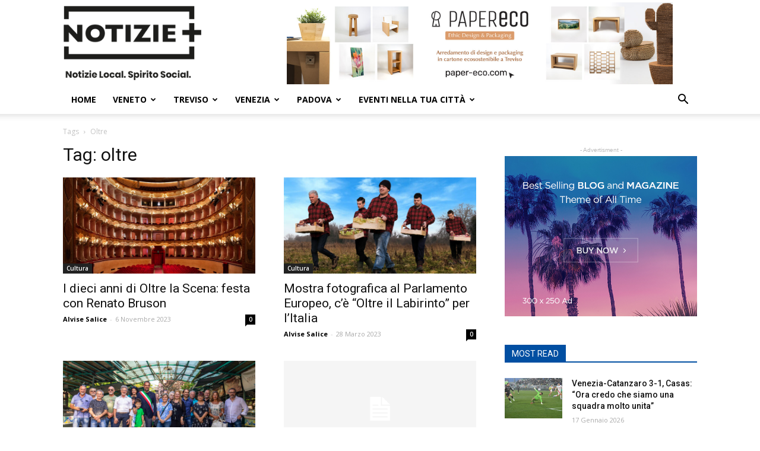

--- FILE ---
content_type: text/html; charset=utf-8
request_url: https://www.google.com/recaptcha/api2/anchor?ar=1&k=6Le7S_IpAAAAAHZekUCbgte8rXfI5G2-eLDDRYlR&co=aHR0cHM6Ly9ub3RpemllcGx1cy5pdDo0NDM.&hl=en&v=PoyoqOPhxBO7pBk68S4YbpHZ&size=invisible&anchor-ms=20000&execute-ms=30000&cb=sl92e2450fi2
body_size: 48467
content:
<!DOCTYPE HTML><html dir="ltr" lang="en"><head><meta http-equiv="Content-Type" content="text/html; charset=UTF-8">
<meta http-equiv="X-UA-Compatible" content="IE=edge">
<title>reCAPTCHA</title>
<style type="text/css">
/* cyrillic-ext */
@font-face {
  font-family: 'Roboto';
  font-style: normal;
  font-weight: 400;
  font-stretch: 100%;
  src: url(//fonts.gstatic.com/s/roboto/v48/KFO7CnqEu92Fr1ME7kSn66aGLdTylUAMa3GUBHMdazTgWw.woff2) format('woff2');
  unicode-range: U+0460-052F, U+1C80-1C8A, U+20B4, U+2DE0-2DFF, U+A640-A69F, U+FE2E-FE2F;
}
/* cyrillic */
@font-face {
  font-family: 'Roboto';
  font-style: normal;
  font-weight: 400;
  font-stretch: 100%;
  src: url(//fonts.gstatic.com/s/roboto/v48/KFO7CnqEu92Fr1ME7kSn66aGLdTylUAMa3iUBHMdazTgWw.woff2) format('woff2');
  unicode-range: U+0301, U+0400-045F, U+0490-0491, U+04B0-04B1, U+2116;
}
/* greek-ext */
@font-face {
  font-family: 'Roboto';
  font-style: normal;
  font-weight: 400;
  font-stretch: 100%;
  src: url(//fonts.gstatic.com/s/roboto/v48/KFO7CnqEu92Fr1ME7kSn66aGLdTylUAMa3CUBHMdazTgWw.woff2) format('woff2');
  unicode-range: U+1F00-1FFF;
}
/* greek */
@font-face {
  font-family: 'Roboto';
  font-style: normal;
  font-weight: 400;
  font-stretch: 100%;
  src: url(//fonts.gstatic.com/s/roboto/v48/KFO7CnqEu92Fr1ME7kSn66aGLdTylUAMa3-UBHMdazTgWw.woff2) format('woff2');
  unicode-range: U+0370-0377, U+037A-037F, U+0384-038A, U+038C, U+038E-03A1, U+03A3-03FF;
}
/* math */
@font-face {
  font-family: 'Roboto';
  font-style: normal;
  font-weight: 400;
  font-stretch: 100%;
  src: url(//fonts.gstatic.com/s/roboto/v48/KFO7CnqEu92Fr1ME7kSn66aGLdTylUAMawCUBHMdazTgWw.woff2) format('woff2');
  unicode-range: U+0302-0303, U+0305, U+0307-0308, U+0310, U+0312, U+0315, U+031A, U+0326-0327, U+032C, U+032F-0330, U+0332-0333, U+0338, U+033A, U+0346, U+034D, U+0391-03A1, U+03A3-03A9, U+03B1-03C9, U+03D1, U+03D5-03D6, U+03F0-03F1, U+03F4-03F5, U+2016-2017, U+2034-2038, U+203C, U+2040, U+2043, U+2047, U+2050, U+2057, U+205F, U+2070-2071, U+2074-208E, U+2090-209C, U+20D0-20DC, U+20E1, U+20E5-20EF, U+2100-2112, U+2114-2115, U+2117-2121, U+2123-214F, U+2190, U+2192, U+2194-21AE, U+21B0-21E5, U+21F1-21F2, U+21F4-2211, U+2213-2214, U+2216-22FF, U+2308-230B, U+2310, U+2319, U+231C-2321, U+2336-237A, U+237C, U+2395, U+239B-23B7, U+23D0, U+23DC-23E1, U+2474-2475, U+25AF, U+25B3, U+25B7, U+25BD, U+25C1, U+25CA, U+25CC, U+25FB, U+266D-266F, U+27C0-27FF, U+2900-2AFF, U+2B0E-2B11, U+2B30-2B4C, U+2BFE, U+3030, U+FF5B, U+FF5D, U+1D400-1D7FF, U+1EE00-1EEFF;
}
/* symbols */
@font-face {
  font-family: 'Roboto';
  font-style: normal;
  font-weight: 400;
  font-stretch: 100%;
  src: url(//fonts.gstatic.com/s/roboto/v48/KFO7CnqEu92Fr1ME7kSn66aGLdTylUAMaxKUBHMdazTgWw.woff2) format('woff2');
  unicode-range: U+0001-000C, U+000E-001F, U+007F-009F, U+20DD-20E0, U+20E2-20E4, U+2150-218F, U+2190, U+2192, U+2194-2199, U+21AF, U+21E6-21F0, U+21F3, U+2218-2219, U+2299, U+22C4-22C6, U+2300-243F, U+2440-244A, U+2460-24FF, U+25A0-27BF, U+2800-28FF, U+2921-2922, U+2981, U+29BF, U+29EB, U+2B00-2BFF, U+4DC0-4DFF, U+FFF9-FFFB, U+10140-1018E, U+10190-1019C, U+101A0, U+101D0-101FD, U+102E0-102FB, U+10E60-10E7E, U+1D2C0-1D2D3, U+1D2E0-1D37F, U+1F000-1F0FF, U+1F100-1F1AD, U+1F1E6-1F1FF, U+1F30D-1F30F, U+1F315, U+1F31C, U+1F31E, U+1F320-1F32C, U+1F336, U+1F378, U+1F37D, U+1F382, U+1F393-1F39F, U+1F3A7-1F3A8, U+1F3AC-1F3AF, U+1F3C2, U+1F3C4-1F3C6, U+1F3CA-1F3CE, U+1F3D4-1F3E0, U+1F3ED, U+1F3F1-1F3F3, U+1F3F5-1F3F7, U+1F408, U+1F415, U+1F41F, U+1F426, U+1F43F, U+1F441-1F442, U+1F444, U+1F446-1F449, U+1F44C-1F44E, U+1F453, U+1F46A, U+1F47D, U+1F4A3, U+1F4B0, U+1F4B3, U+1F4B9, U+1F4BB, U+1F4BF, U+1F4C8-1F4CB, U+1F4D6, U+1F4DA, U+1F4DF, U+1F4E3-1F4E6, U+1F4EA-1F4ED, U+1F4F7, U+1F4F9-1F4FB, U+1F4FD-1F4FE, U+1F503, U+1F507-1F50B, U+1F50D, U+1F512-1F513, U+1F53E-1F54A, U+1F54F-1F5FA, U+1F610, U+1F650-1F67F, U+1F687, U+1F68D, U+1F691, U+1F694, U+1F698, U+1F6AD, U+1F6B2, U+1F6B9-1F6BA, U+1F6BC, U+1F6C6-1F6CF, U+1F6D3-1F6D7, U+1F6E0-1F6EA, U+1F6F0-1F6F3, U+1F6F7-1F6FC, U+1F700-1F7FF, U+1F800-1F80B, U+1F810-1F847, U+1F850-1F859, U+1F860-1F887, U+1F890-1F8AD, U+1F8B0-1F8BB, U+1F8C0-1F8C1, U+1F900-1F90B, U+1F93B, U+1F946, U+1F984, U+1F996, U+1F9E9, U+1FA00-1FA6F, U+1FA70-1FA7C, U+1FA80-1FA89, U+1FA8F-1FAC6, U+1FACE-1FADC, U+1FADF-1FAE9, U+1FAF0-1FAF8, U+1FB00-1FBFF;
}
/* vietnamese */
@font-face {
  font-family: 'Roboto';
  font-style: normal;
  font-weight: 400;
  font-stretch: 100%;
  src: url(//fonts.gstatic.com/s/roboto/v48/KFO7CnqEu92Fr1ME7kSn66aGLdTylUAMa3OUBHMdazTgWw.woff2) format('woff2');
  unicode-range: U+0102-0103, U+0110-0111, U+0128-0129, U+0168-0169, U+01A0-01A1, U+01AF-01B0, U+0300-0301, U+0303-0304, U+0308-0309, U+0323, U+0329, U+1EA0-1EF9, U+20AB;
}
/* latin-ext */
@font-face {
  font-family: 'Roboto';
  font-style: normal;
  font-weight: 400;
  font-stretch: 100%;
  src: url(//fonts.gstatic.com/s/roboto/v48/KFO7CnqEu92Fr1ME7kSn66aGLdTylUAMa3KUBHMdazTgWw.woff2) format('woff2');
  unicode-range: U+0100-02BA, U+02BD-02C5, U+02C7-02CC, U+02CE-02D7, U+02DD-02FF, U+0304, U+0308, U+0329, U+1D00-1DBF, U+1E00-1E9F, U+1EF2-1EFF, U+2020, U+20A0-20AB, U+20AD-20C0, U+2113, U+2C60-2C7F, U+A720-A7FF;
}
/* latin */
@font-face {
  font-family: 'Roboto';
  font-style: normal;
  font-weight: 400;
  font-stretch: 100%;
  src: url(//fonts.gstatic.com/s/roboto/v48/KFO7CnqEu92Fr1ME7kSn66aGLdTylUAMa3yUBHMdazQ.woff2) format('woff2');
  unicode-range: U+0000-00FF, U+0131, U+0152-0153, U+02BB-02BC, U+02C6, U+02DA, U+02DC, U+0304, U+0308, U+0329, U+2000-206F, U+20AC, U+2122, U+2191, U+2193, U+2212, U+2215, U+FEFF, U+FFFD;
}
/* cyrillic-ext */
@font-face {
  font-family: 'Roboto';
  font-style: normal;
  font-weight: 500;
  font-stretch: 100%;
  src: url(//fonts.gstatic.com/s/roboto/v48/KFO7CnqEu92Fr1ME7kSn66aGLdTylUAMa3GUBHMdazTgWw.woff2) format('woff2');
  unicode-range: U+0460-052F, U+1C80-1C8A, U+20B4, U+2DE0-2DFF, U+A640-A69F, U+FE2E-FE2F;
}
/* cyrillic */
@font-face {
  font-family: 'Roboto';
  font-style: normal;
  font-weight: 500;
  font-stretch: 100%;
  src: url(//fonts.gstatic.com/s/roboto/v48/KFO7CnqEu92Fr1ME7kSn66aGLdTylUAMa3iUBHMdazTgWw.woff2) format('woff2');
  unicode-range: U+0301, U+0400-045F, U+0490-0491, U+04B0-04B1, U+2116;
}
/* greek-ext */
@font-face {
  font-family: 'Roboto';
  font-style: normal;
  font-weight: 500;
  font-stretch: 100%;
  src: url(//fonts.gstatic.com/s/roboto/v48/KFO7CnqEu92Fr1ME7kSn66aGLdTylUAMa3CUBHMdazTgWw.woff2) format('woff2');
  unicode-range: U+1F00-1FFF;
}
/* greek */
@font-face {
  font-family: 'Roboto';
  font-style: normal;
  font-weight: 500;
  font-stretch: 100%;
  src: url(//fonts.gstatic.com/s/roboto/v48/KFO7CnqEu92Fr1ME7kSn66aGLdTylUAMa3-UBHMdazTgWw.woff2) format('woff2');
  unicode-range: U+0370-0377, U+037A-037F, U+0384-038A, U+038C, U+038E-03A1, U+03A3-03FF;
}
/* math */
@font-face {
  font-family: 'Roboto';
  font-style: normal;
  font-weight: 500;
  font-stretch: 100%;
  src: url(//fonts.gstatic.com/s/roboto/v48/KFO7CnqEu92Fr1ME7kSn66aGLdTylUAMawCUBHMdazTgWw.woff2) format('woff2');
  unicode-range: U+0302-0303, U+0305, U+0307-0308, U+0310, U+0312, U+0315, U+031A, U+0326-0327, U+032C, U+032F-0330, U+0332-0333, U+0338, U+033A, U+0346, U+034D, U+0391-03A1, U+03A3-03A9, U+03B1-03C9, U+03D1, U+03D5-03D6, U+03F0-03F1, U+03F4-03F5, U+2016-2017, U+2034-2038, U+203C, U+2040, U+2043, U+2047, U+2050, U+2057, U+205F, U+2070-2071, U+2074-208E, U+2090-209C, U+20D0-20DC, U+20E1, U+20E5-20EF, U+2100-2112, U+2114-2115, U+2117-2121, U+2123-214F, U+2190, U+2192, U+2194-21AE, U+21B0-21E5, U+21F1-21F2, U+21F4-2211, U+2213-2214, U+2216-22FF, U+2308-230B, U+2310, U+2319, U+231C-2321, U+2336-237A, U+237C, U+2395, U+239B-23B7, U+23D0, U+23DC-23E1, U+2474-2475, U+25AF, U+25B3, U+25B7, U+25BD, U+25C1, U+25CA, U+25CC, U+25FB, U+266D-266F, U+27C0-27FF, U+2900-2AFF, U+2B0E-2B11, U+2B30-2B4C, U+2BFE, U+3030, U+FF5B, U+FF5D, U+1D400-1D7FF, U+1EE00-1EEFF;
}
/* symbols */
@font-face {
  font-family: 'Roboto';
  font-style: normal;
  font-weight: 500;
  font-stretch: 100%;
  src: url(//fonts.gstatic.com/s/roboto/v48/KFO7CnqEu92Fr1ME7kSn66aGLdTylUAMaxKUBHMdazTgWw.woff2) format('woff2');
  unicode-range: U+0001-000C, U+000E-001F, U+007F-009F, U+20DD-20E0, U+20E2-20E4, U+2150-218F, U+2190, U+2192, U+2194-2199, U+21AF, U+21E6-21F0, U+21F3, U+2218-2219, U+2299, U+22C4-22C6, U+2300-243F, U+2440-244A, U+2460-24FF, U+25A0-27BF, U+2800-28FF, U+2921-2922, U+2981, U+29BF, U+29EB, U+2B00-2BFF, U+4DC0-4DFF, U+FFF9-FFFB, U+10140-1018E, U+10190-1019C, U+101A0, U+101D0-101FD, U+102E0-102FB, U+10E60-10E7E, U+1D2C0-1D2D3, U+1D2E0-1D37F, U+1F000-1F0FF, U+1F100-1F1AD, U+1F1E6-1F1FF, U+1F30D-1F30F, U+1F315, U+1F31C, U+1F31E, U+1F320-1F32C, U+1F336, U+1F378, U+1F37D, U+1F382, U+1F393-1F39F, U+1F3A7-1F3A8, U+1F3AC-1F3AF, U+1F3C2, U+1F3C4-1F3C6, U+1F3CA-1F3CE, U+1F3D4-1F3E0, U+1F3ED, U+1F3F1-1F3F3, U+1F3F5-1F3F7, U+1F408, U+1F415, U+1F41F, U+1F426, U+1F43F, U+1F441-1F442, U+1F444, U+1F446-1F449, U+1F44C-1F44E, U+1F453, U+1F46A, U+1F47D, U+1F4A3, U+1F4B0, U+1F4B3, U+1F4B9, U+1F4BB, U+1F4BF, U+1F4C8-1F4CB, U+1F4D6, U+1F4DA, U+1F4DF, U+1F4E3-1F4E6, U+1F4EA-1F4ED, U+1F4F7, U+1F4F9-1F4FB, U+1F4FD-1F4FE, U+1F503, U+1F507-1F50B, U+1F50D, U+1F512-1F513, U+1F53E-1F54A, U+1F54F-1F5FA, U+1F610, U+1F650-1F67F, U+1F687, U+1F68D, U+1F691, U+1F694, U+1F698, U+1F6AD, U+1F6B2, U+1F6B9-1F6BA, U+1F6BC, U+1F6C6-1F6CF, U+1F6D3-1F6D7, U+1F6E0-1F6EA, U+1F6F0-1F6F3, U+1F6F7-1F6FC, U+1F700-1F7FF, U+1F800-1F80B, U+1F810-1F847, U+1F850-1F859, U+1F860-1F887, U+1F890-1F8AD, U+1F8B0-1F8BB, U+1F8C0-1F8C1, U+1F900-1F90B, U+1F93B, U+1F946, U+1F984, U+1F996, U+1F9E9, U+1FA00-1FA6F, U+1FA70-1FA7C, U+1FA80-1FA89, U+1FA8F-1FAC6, U+1FACE-1FADC, U+1FADF-1FAE9, U+1FAF0-1FAF8, U+1FB00-1FBFF;
}
/* vietnamese */
@font-face {
  font-family: 'Roboto';
  font-style: normal;
  font-weight: 500;
  font-stretch: 100%;
  src: url(//fonts.gstatic.com/s/roboto/v48/KFO7CnqEu92Fr1ME7kSn66aGLdTylUAMa3OUBHMdazTgWw.woff2) format('woff2');
  unicode-range: U+0102-0103, U+0110-0111, U+0128-0129, U+0168-0169, U+01A0-01A1, U+01AF-01B0, U+0300-0301, U+0303-0304, U+0308-0309, U+0323, U+0329, U+1EA0-1EF9, U+20AB;
}
/* latin-ext */
@font-face {
  font-family: 'Roboto';
  font-style: normal;
  font-weight: 500;
  font-stretch: 100%;
  src: url(//fonts.gstatic.com/s/roboto/v48/KFO7CnqEu92Fr1ME7kSn66aGLdTylUAMa3KUBHMdazTgWw.woff2) format('woff2');
  unicode-range: U+0100-02BA, U+02BD-02C5, U+02C7-02CC, U+02CE-02D7, U+02DD-02FF, U+0304, U+0308, U+0329, U+1D00-1DBF, U+1E00-1E9F, U+1EF2-1EFF, U+2020, U+20A0-20AB, U+20AD-20C0, U+2113, U+2C60-2C7F, U+A720-A7FF;
}
/* latin */
@font-face {
  font-family: 'Roboto';
  font-style: normal;
  font-weight: 500;
  font-stretch: 100%;
  src: url(//fonts.gstatic.com/s/roboto/v48/KFO7CnqEu92Fr1ME7kSn66aGLdTylUAMa3yUBHMdazQ.woff2) format('woff2');
  unicode-range: U+0000-00FF, U+0131, U+0152-0153, U+02BB-02BC, U+02C6, U+02DA, U+02DC, U+0304, U+0308, U+0329, U+2000-206F, U+20AC, U+2122, U+2191, U+2193, U+2212, U+2215, U+FEFF, U+FFFD;
}
/* cyrillic-ext */
@font-face {
  font-family: 'Roboto';
  font-style: normal;
  font-weight: 900;
  font-stretch: 100%;
  src: url(//fonts.gstatic.com/s/roboto/v48/KFO7CnqEu92Fr1ME7kSn66aGLdTylUAMa3GUBHMdazTgWw.woff2) format('woff2');
  unicode-range: U+0460-052F, U+1C80-1C8A, U+20B4, U+2DE0-2DFF, U+A640-A69F, U+FE2E-FE2F;
}
/* cyrillic */
@font-face {
  font-family: 'Roboto';
  font-style: normal;
  font-weight: 900;
  font-stretch: 100%;
  src: url(//fonts.gstatic.com/s/roboto/v48/KFO7CnqEu92Fr1ME7kSn66aGLdTylUAMa3iUBHMdazTgWw.woff2) format('woff2');
  unicode-range: U+0301, U+0400-045F, U+0490-0491, U+04B0-04B1, U+2116;
}
/* greek-ext */
@font-face {
  font-family: 'Roboto';
  font-style: normal;
  font-weight: 900;
  font-stretch: 100%;
  src: url(//fonts.gstatic.com/s/roboto/v48/KFO7CnqEu92Fr1ME7kSn66aGLdTylUAMa3CUBHMdazTgWw.woff2) format('woff2');
  unicode-range: U+1F00-1FFF;
}
/* greek */
@font-face {
  font-family: 'Roboto';
  font-style: normal;
  font-weight: 900;
  font-stretch: 100%;
  src: url(//fonts.gstatic.com/s/roboto/v48/KFO7CnqEu92Fr1ME7kSn66aGLdTylUAMa3-UBHMdazTgWw.woff2) format('woff2');
  unicode-range: U+0370-0377, U+037A-037F, U+0384-038A, U+038C, U+038E-03A1, U+03A3-03FF;
}
/* math */
@font-face {
  font-family: 'Roboto';
  font-style: normal;
  font-weight: 900;
  font-stretch: 100%;
  src: url(//fonts.gstatic.com/s/roboto/v48/KFO7CnqEu92Fr1ME7kSn66aGLdTylUAMawCUBHMdazTgWw.woff2) format('woff2');
  unicode-range: U+0302-0303, U+0305, U+0307-0308, U+0310, U+0312, U+0315, U+031A, U+0326-0327, U+032C, U+032F-0330, U+0332-0333, U+0338, U+033A, U+0346, U+034D, U+0391-03A1, U+03A3-03A9, U+03B1-03C9, U+03D1, U+03D5-03D6, U+03F0-03F1, U+03F4-03F5, U+2016-2017, U+2034-2038, U+203C, U+2040, U+2043, U+2047, U+2050, U+2057, U+205F, U+2070-2071, U+2074-208E, U+2090-209C, U+20D0-20DC, U+20E1, U+20E5-20EF, U+2100-2112, U+2114-2115, U+2117-2121, U+2123-214F, U+2190, U+2192, U+2194-21AE, U+21B0-21E5, U+21F1-21F2, U+21F4-2211, U+2213-2214, U+2216-22FF, U+2308-230B, U+2310, U+2319, U+231C-2321, U+2336-237A, U+237C, U+2395, U+239B-23B7, U+23D0, U+23DC-23E1, U+2474-2475, U+25AF, U+25B3, U+25B7, U+25BD, U+25C1, U+25CA, U+25CC, U+25FB, U+266D-266F, U+27C0-27FF, U+2900-2AFF, U+2B0E-2B11, U+2B30-2B4C, U+2BFE, U+3030, U+FF5B, U+FF5D, U+1D400-1D7FF, U+1EE00-1EEFF;
}
/* symbols */
@font-face {
  font-family: 'Roboto';
  font-style: normal;
  font-weight: 900;
  font-stretch: 100%;
  src: url(//fonts.gstatic.com/s/roboto/v48/KFO7CnqEu92Fr1ME7kSn66aGLdTylUAMaxKUBHMdazTgWw.woff2) format('woff2');
  unicode-range: U+0001-000C, U+000E-001F, U+007F-009F, U+20DD-20E0, U+20E2-20E4, U+2150-218F, U+2190, U+2192, U+2194-2199, U+21AF, U+21E6-21F0, U+21F3, U+2218-2219, U+2299, U+22C4-22C6, U+2300-243F, U+2440-244A, U+2460-24FF, U+25A0-27BF, U+2800-28FF, U+2921-2922, U+2981, U+29BF, U+29EB, U+2B00-2BFF, U+4DC0-4DFF, U+FFF9-FFFB, U+10140-1018E, U+10190-1019C, U+101A0, U+101D0-101FD, U+102E0-102FB, U+10E60-10E7E, U+1D2C0-1D2D3, U+1D2E0-1D37F, U+1F000-1F0FF, U+1F100-1F1AD, U+1F1E6-1F1FF, U+1F30D-1F30F, U+1F315, U+1F31C, U+1F31E, U+1F320-1F32C, U+1F336, U+1F378, U+1F37D, U+1F382, U+1F393-1F39F, U+1F3A7-1F3A8, U+1F3AC-1F3AF, U+1F3C2, U+1F3C4-1F3C6, U+1F3CA-1F3CE, U+1F3D4-1F3E0, U+1F3ED, U+1F3F1-1F3F3, U+1F3F5-1F3F7, U+1F408, U+1F415, U+1F41F, U+1F426, U+1F43F, U+1F441-1F442, U+1F444, U+1F446-1F449, U+1F44C-1F44E, U+1F453, U+1F46A, U+1F47D, U+1F4A3, U+1F4B0, U+1F4B3, U+1F4B9, U+1F4BB, U+1F4BF, U+1F4C8-1F4CB, U+1F4D6, U+1F4DA, U+1F4DF, U+1F4E3-1F4E6, U+1F4EA-1F4ED, U+1F4F7, U+1F4F9-1F4FB, U+1F4FD-1F4FE, U+1F503, U+1F507-1F50B, U+1F50D, U+1F512-1F513, U+1F53E-1F54A, U+1F54F-1F5FA, U+1F610, U+1F650-1F67F, U+1F687, U+1F68D, U+1F691, U+1F694, U+1F698, U+1F6AD, U+1F6B2, U+1F6B9-1F6BA, U+1F6BC, U+1F6C6-1F6CF, U+1F6D3-1F6D7, U+1F6E0-1F6EA, U+1F6F0-1F6F3, U+1F6F7-1F6FC, U+1F700-1F7FF, U+1F800-1F80B, U+1F810-1F847, U+1F850-1F859, U+1F860-1F887, U+1F890-1F8AD, U+1F8B0-1F8BB, U+1F8C0-1F8C1, U+1F900-1F90B, U+1F93B, U+1F946, U+1F984, U+1F996, U+1F9E9, U+1FA00-1FA6F, U+1FA70-1FA7C, U+1FA80-1FA89, U+1FA8F-1FAC6, U+1FACE-1FADC, U+1FADF-1FAE9, U+1FAF0-1FAF8, U+1FB00-1FBFF;
}
/* vietnamese */
@font-face {
  font-family: 'Roboto';
  font-style: normal;
  font-weight: 900;
  font-stretch: 100%;
  src: url(//fonts.gstatic.com/s/roboto/v48/KFO7CnqEu92Fr1ME7kSn66aGLdTylUAMa3OUBHMdazTgWw.woff2) format('woff2');
  unicode-range: U+0102-0103, U+0110-0111, U+0128-0129, U+0168-0169, U+01A0-01A1, U+01AF-01B0, U+0300-0301, U+0303-0304, U+0308-0309, U+0323, U+0329, U+1EA0-1EF9, U+20AB;
}
/* latin-ext */
@font-face {
  font-family: 'Roboto';
  font-style: normal;
  font-weight: 900;
  font-stretch: 100%;
  src: url(//fonts.gstatic.com/s/roboto/v48/KFO7CnqEu92Fr1ME7kSn66aGLdTylUAMa3KUBHMdazTgWw.woff2) format('woff2');
  unicode-range: U+0100-02BA, U+02BD-02C5, U+02C7-02CC, U+02CE-02D7, U+02DD-02FF, U+0304, U+0308, U+0329, U+1D00-1DBF, U+1E00-1E9F, U+1EF2-1EFF, U+2020, U+20A0-20AB, U+20AD-20C0, U+2113, U+2C60-2C7F, U+A720-A7FF;
}
/* latin */
@font-face {
  font-family: 'Roboto';
  font-style: normal;
  font-weight: 900;
  font-stretch: 100%;
  src: url(//fonts.gstatic.com/s/roboto/v48/KFO7CnqEu92Fr1ME7kSn66aGLdTylUAMa3yUBHMdazQ.woff2) format('woff2');
  unicode-range: U+0000-00FF, U+0131, U+0152-0153, U+02BB-02BC, U+02C6, U+02DA, U+02DC, U+0304, U+0308, U+0329, U+2000-206F, U+20AC, U+2122, U+2191, U+2193, U+2212, U+2215, U+FEFF, U+FFFD;
}

</style>
<link rel="stylesheet" type="text/css" href="https://www.gstatic.com/recaptcha/releases/PoyoqOPhxBO7pBk68S4YbpHZ/styles__ltr.css">
<script nonce="jkLipiBLfIpstZZrxmleaQ" type="text/javascript">window['__recaptcha_api'] = 'https://www.google.com/recaptcha/api2/';</script>
<script type="text/javascript" src="https://www.gstatic.com/recaptcha/releases/PoyoqOPhxBO7pBk68S4YbpHZ/recaptcha__en.js" nonce="jkLipiBLfIpstZZrxmleaQ">
      
    </script></head>
<body><div id="rc-anchor-alert" class="rc-anchor-alert"></div>
<input type="hidden" id="recaptcha-token" value="[base64]">
<script type="text/javascript" nonce="jkLipiBLfIpstZZrxmleaQ">
      recaptcha.anchor.Main.init("[\x22ainput\x22,[\x22bgdata\x22,\x22\x22,\[base64]/[base64]/[base64]/[base64]/cjw8ejpyPj4+eil9Y2F0Y2gobCl7dGhyb3cgbDt9fSxIPWZ1bmN0aW9uKHcsdCx6KXtpZih3PT0xOTR8fHc9PTIwOCl0LnZbd10/dC52W3ddLmNvbmNhdCh6KTp0LnZbd109b2Yoeix0KTtlbHNle2lmKHQuYkImJnchPTMxNylyZXR1cm47dz09NjZ8fHc9PTEyMnx8dz09NDcwfHx3PT00NHx8dz09NDE2fHx3PT0zOTd8fHc9PTQyMXx8dz09Njh8fHc9PTcwfHx3PT0xODQ/[base64]/[base64]/[base64]/bmV3IGRbVl0oSlswXSk6cD09Mj9uZXcgZFtWXShKWzBdLEpbMV0pOnA9PTM/bmV3IGRbVl0oSlswXSxKWzFdLEpbMl0pOnA9PTQ/[base64]/[base64]/[base64]/[base64]\x22,\[base64]\\u003d\x22,\[base64]/DqRzCncKCwowxwpQMCQ5jc8K4wotVw7VUw7lueSAbUMOlwph1w7HDlMOoP8OKc1NpasO+NDl9fD/Dj8ONN8OtJcOzVcKPw7LCi8OYw5MIw6Atw4PCmHRPSmpiwpbDqcKLwqpAw5kXTHQMw5HDq0nDucOsfE7CvsO1w7DCtBHCpWDDl8KBAsOcTMO1aMKzwrF6wqJKGnXCtcODdsOXLTRaTsK4PMKlw5zCisOzw5N/ZHzCjMO0wqdxQ8Kow63DqVvDtVxlwqkJw4I7wqbCsEBfw7TDlWbDgcOMYlMSPFI1w7/Di3saw4pLMwgrUCpSwrFhw53CvwLDswbCp0t3w402wpA3w59VX8KoEG3DlkjDpcKiwo5HMVlowq/CjDY1VcOScMK6KMO5Ll4iEMKyOT9wwrw3wqNLRcKGwrfChMKMWcOxw6HDgHp6EmvCgXjDtcKxckHDksOgRgVHKsOywosVEFjDlmfCqSbDh8KlJmPCoMO3wo07AhcnEFbDtDjCicOxLSNXw7hxGjfDrcKFw6JDw5sERcKbw5s/wrjCh8Omw6IALVBBVQrDlsKsEw3ChMKjw5/CusKXw50dPMOYeWJCfj/Dp8OLwrtACWPCsMKAwrBAaBdKwo8+LH7DpwHCoEkBw4rDrX3CoMKcFcKaw409w7omRjA9QzV3w47Dig1Bw5vCqBzCnydlWzvCp8OGcU7CnMOTWMOzwr4nwpnCkWZjwoASw4pIw6HCpsOTT3/Ch8KEw6HDhDvDpcOtw4vDgMKUZMKRw7fDiTopOsOtw4ZjFlcPwprDizDDgzcJO3rClBnCm2JAPsOmJwEywq4vw6tdwr7CkQfDminClcOcaEZ0d8O/UyvDsH0CHE0+wovDgsOyJzVkScKpTcKuw4Izw4/DrsOGw7REPjUZBm5vG8O2a8KtVcOmPQHDn3rDomzCv3h6GD0awrFgFErDql0cF8KhwrcFVcK8w5RGwo9Qw4fCnMKcwpbDlTTDuF3CrzpXw7xswrXDkMOuw4vCsgoHwr3DvH/Cq8KYw6A3w4LCpULCizpUfWM+JQfCi8KBwqpdwq3DohLDsMO/wroEw4PDt8K8YsKyAcOCOgXCpykkw4PCg8OQwrPDrsOeJ8OdfQkMwq9QNWfDl8OBwplYw4zDvmfDslHCh8O8ecOgwoEbw6JNf2bCpm3DriVrLDnCnHHDhMKsLy7CjFZZw7TCscOmw5bCtVtBw45BMn/[base64]/[base64]/Du8Kcw7nDtlzDrz/Di2UewoPChR3CtcOsYcKFDwppH1/CjMKhwpw7w5xCw5lgw4LDmMKCVsKUXMKrwoVeWSNwW8OcT1oLwoEuNnUtwoY8wodsZicQJxV5woPDlB7Dh07Do8OLwpouw6fCsjrDvMOPYFfDn3hxwpLCrh9lSQ7DqSdhw53DklgXwqLCvcOcw6vDsy3CsBrCvVZnOhQOw5/Cgyg9wqvCu8OZwqjDnXMKwqMPPRvCrRZmwoHDm8OHAgvCl8OXTAPCpRjCmsOLw5bClcKGwpfDlcOjfW/[base64]/ChQrCpsOxwrMiwpzDhMKVw7h0ISrDisKWRsOJJ8K/bcOrFcOwX8OddAgbOEfCvU/CnsKyaV7Cu8O6w4XCuMO4wqfCoQHDrXkcw6fCj3URchfDu0QCw6XCjFjDtTNZZRjDtS9DJ8KCw6Y3OFzCg8OUDMOww4HDksKMwp3DrcOdw7sew5pAw5PClngxM3RzOsKzwodDw49/[base64]/CgAJoT0PCmwnCnMOiwogxw7LDksOTQcOBwr4SwqfCjzhgwpHDonPClhNew7pmw4BUasKmbsO3esKTwptGw53CpVlZwonDqQZ9w5gow4tLL8OQw5shMcKBMMKwwrpCLMKDBGvCsDTCi8K5w5V/LMOEwoLDmVDDoMKAW8OSE8Ktwo8VBRxpwplnw6rCjsODwo5SwrdFN3JdPhzCscOwY8KDw7jChMKQw5VWw7UVGsOIKkPCscOmw4nDtsOnw7M5KMK+cQ/CvMKRwrjDjHBGH8KQcivDq0vCpMO8O30Hw5lfFcOQwprCgGFXP29Twr/CuyfDssOQw7nClzrCkcOHDSnDjEIqw6l4w6LCiVLDisKMwoPDgsK8dl0BI8O1TX40w7fCrcK8RCIzwrwuwrPCpMKxQFgvWMOXwrsZPcKKPyMNwpjDuMOHwoJPa8O7RcK5wo85w68tJMOyw4kfw7jCgMK4NHfCq8K/[base64]/ClMaLcKHGsK8dAjCgyPDrMOYW2x2w64ewp1HAsKmw6HCs8OeFUXCo8KIw5k8w78DwrhUYxPCtcOBwqggwqnDiXXDujvCkcObYMKDUyI/Vz4IwrfDtjQLwp7Dq8Kww5zCswpEKU/CtcOPBMKNwrBtanlDb8KAKMKJLnt6TljDm8OmL3xDwpMCwpcGGsKRw7DDlcO4G8OUw50CDMOuw7vCuHjDnkh7J3R8L8O+w5cXw5prTQoLw7PDiWLCvMOaDMOtdzzClsK4w78mw6swe8KeFVTCllfClMOewpxyYcKmeicVw5LCs8Kww7V/[base64]/DmQLCg8OhFDrDhMKcU0J4wq7DqcKiwqUGwrTChC/CpMOyw45Cwr3CmcK6KcKhw70UVGoFA17DkMKLPMOUwpPCh0nDm8KWwo/DpcK/[base64]/DicO1CMOdNA/DlnVdWMKHcFYdw7rCi1rDucOGw409LkVbwpctw6DDjcOuwpPDicKvw5MiLsODw5YawrXDqMK0MMKiwrdFYAXCnlbCnMOKwqPDrQVcwq9Be8OhwpfDqMOwd8Osw4Iqw4/Cg3kHPy8pLlc2IHvCq8OWw7Z9TWnDscOnGyzCv0JswoHDiMOdwoDDpsKUZEB9YC1RMF04YEnDrMO6BQ8/wqfDtCfDmcOAH11Xw7QLw4h4wp/[base64]/GMOTwoPDocKnwqfCuGEmGn3ChcONPsODRcOEw6vCoCU0w7AAaH/[base64]/CrQF/c1gKw5cCfDo8ccObwrMCwoDCvMOZw5nDhsO6HCEpwqLCg8OcDkgawo7DhlI8XMK1K1xPbi/DtMO+w4/[base64]/[base64]/[base64]/w6ghFMKJwo83QcOuwpIRw4PDqmLDmGVtdS3DpSMiN8KAwrrDjcOoXUXCtH1vwpIOw482wp7CsTAiUW/Dk8OHwpFHwpDDp8Krw79PYFF9wqzDhsOowpnDm8KBwroNZMKzw5HDrcKLZsOibcOqEBpNAcKdw5LCqCEjwr/CuHYew5ZIw6bDmzwKT8KaAsKIY8OiYsKRw7kdDMOAKi/DscK/[base64]/wq3CsMKgwrxTw4AzbsOsXsOzB3YGwpRIwpVpBDjDl8OIJHVWwpTDqUfCswXCgUXCqAnDusOJw4p1wpZdw6F/T0TCmj3DpmrDocObRw0hWcOMblw6c2HDvl0+CXLCh35cCMOrwoARISEZSivDjcKTGlRWwrrDq1nCgcKNw5orJFHDv8OXPynDmzspVMKbV3M0w53DpjfDgMKtwoh+wqQSZ8ONLn/Ds8KQwqZsG3PDncKIdCfClMKKRMOLwp3ChTEJwo7Cu1prw5osMcOLCkDCh2zDuRPCs8KmM8OKwq8MRsOCKMOpWsOCD8KgXFnDuB1yWMKvTsKNeCkQwqzDh8O3w5gNLcKgbFbDu8Oxw4XCiF4uesOMw7dfwqwGwrHDsHkgScKSwqZtHcO/wrQGVGJxw5LDhsKIN8OLwpbDncK2DMKiPDjDs8O2wpVOwprDk8OgwoLDk8K/T8OzBFhjw7ZIP8KGa8OWYyc/wrMsdSnCrVAwC3R4w5PDlMKawpJHwpjDrcKhYiLCog7CmMKoLsKuw53Dn1bDlMOtFsOmRcOOHCwnwr0HcsONU8O3aMKZw4zDihfDkcKOw44YA8OgHk3Dp3p5wrA/bsOvFwhLO8OVwodXWmjDuljCjifCulPCpmlDwq4Vw4LDhgbCqg8jwpRZw4LCmRvDucO5fnvCnlvDjsOqwoTDosONTHXDisKPw5sPwqTCusKfw6/DoB9aFy5bw5Nxw5omKyPChxkrw4jCrMOqHRo8GsKVwozDv2Eowph0WsKvwrYpWm7ComzCm8KSYMKHCmsYOMOUwqhvwpzDhh5ECiMCAAU8wpnCvERlw5AVwpttBGjDiMKKwpvCpg43XsKQNMO8wrIQCSRYwpUWAsKhQsKzYW1vFB/Di8KCwrnCucKcd8O6w4TCgAp5wrnCs8K6Y8OHwpdBwoTCnEUEwqPCosOmDcOSEcKIwpDCgMKEF8OKwpRaw6jDhcKiQxcowrzCvWFMwp8DbGJow6vDkS/CkFTDgMOSexjCgcKCdktwXCU2wo9aKQIeRcO9R2FCEFcyNht+J8O1HcO/AsKsFsOpwrYXGsKVKMOLXhzDlMO9I1HCqhPDn8KNccOLdDhPY8K/M1PClsO5dMOgw55eSMOYQRrCmH8HR8K5wpbDln7DlcK+KgsGCT3ChDZLw59HIMK8w4LDjWpTwp4Qw6TDsD7CigvCr2rDnsObwphqKcO4BcKhw64twprCuhrCtcKhwp/Dq8KBAMK5XcKZJXQzw6HCrz/CikzDvmZew5BRwrzCkMOOw6pgOsK/ZMO4wrvDi8KDfsO1wprCgWrCq1vDv2HCvlF/w7l5YMKUw509V1sIwp/[base64]/[base64]/CsTrDvAk9NnbDrAVOw5bDngvCp8Kdwq/[base64]/ChjfDnBtaKcKNwr7DnUrDgT4vw4XDgMOCElbCv8OkX8OQP00Ucy3CpChiwroMwpTDsC/DkhAGwpHDs8KIY8KsP8KLw4/DmMKxw4FWBMKcJMKlf2nChxnCm1saCnjCtsK6wpsOSVpEw6LDkl0+cTbCuQlCLMKpREZ4woPCiS3CsEAmw79VwrRTHAPDmcKdBFwAAiFAw5LDnxhtwrvDhcKhUwXCpMKLw63DsRzDj33Cs8KFwr/Dn8Kywp8JSsOVwpnCkUnCuWLDtXTCiRk8wpxVw6/DnyfDhDkgJcKua8Kvw6Vmw7pyVSTCpwtHw4VJXMK8bRcbwrorwpsIwr9lw7nCn8Ovw6PDjMOTwrwywogpw6/[base64]/FcO3w5cLXyPCusKKWsOjZsKwdhvCuzDCswDDrTjCssKsNcOhJcODVQLCpjbDqlfDv8Kbwp3Ds8OAw5gOf8Obw5x/Mg/Dgl/CtWXCrHLCtg00fAbDvMOmw4/CvsKgw4TCiT5HdmnCpmVRacK6w6bCg8KlwqzCmCfDoEsjTlNVMSw4AWfCm0bDisKcwpjCrsO7EMKQwqrCvsO+VT/CizLDrH7DlcONGMOqwqLDn8KWw6PDisKEBRVtwqprwqPDn015wpzCk8Otw6EAw6dywrHCrMKsUwfDiw/[base64]/ccKxw4DDlAXCjSwqw4Bww7nClsKPw44YYsKSwq4pw5tadAIOwpJ5OWcYw63Doy7DmsOHScOCHMOjI2o9Q1FKwo/Cj8Oew6RiRsOxw7Yxw4Mnw4bCosOfEBIzc0fCv8O0woLCvBnDu8KIEsK4CMOcRg/Cr8KxeMOWGsKYZzLDiww8dFDCssO0CMKtw7DDv8KFIMOOw5M4w6wbwrLDoAN5eDjDgHLCuBpqE8OmWcKpUsO2F8KUNcOkwpsFw5rDswrCqcOUTMOtwpPCsjfCqcOKw5QCXnUWw5sTwrPCnh/[base64]/wofDn8KmwoAPacKuwpdUYsO7asO5WMO1wr/DhMK+MGzCiTxLMQwZwp9/UsODQT9pasOaw4/Cu8OQwqBdAcOTw5zDqXEnwp7Ds8Klw6XDocO2wrR0w77CtUfDrRPDp8KxwpLCucO6wrXDssOQwpLCu8K8QmwtEcKNw4pow6kqRUfCsmbCmcKwwozDmsOVHMKDwoXCn8O/[base64]/wpbDvsKHHMKBbELDp8KGw4/Dg8KHV8OXDMOuw54PwoQUTEE8wpbDisOHwq7CvjbDgsOEw4V5w5rDqDDCgRguL8OgwoPDrRVBBlbCmmQXFsOrEMKqG8K0GVHCvjFrwqzChcOSLE7CvUQ3e8OhCMKywo04c1bDkAMTwq/CqXB0wpXDk1Y3DMK7RsOAP33Ck8OMwoLDgRrDtUs0G8Krw5XDsMOjLQnDl8KID8OdwrMoR2LCgFcgwpPCskMOwp00wqNywpDDqsK/wqfCl1M1wqzDjQ0xN8KtPiUGfcOcLWtlw5wHw7AecjPDtF7DlsO1w70aw6TCjcOUw4tYw6Rqw7xBwrPDqcOWdcOkLiZGVQDDisKOwq0Nwo/DisKZwosVTVthDEU0w6pmesO9w7IFTsKcUil2wprCnMK/[base64]/[base64]/DqR/Dq8OZD1hIOEQtwrLCiVvDpGDDsQ3DpsOhY8O+A8KKw4nCucO+CXxjwpfCvMO5Lw9Uwr3DnsOCwp/DlcOGRcK3FgRrw6UIw7U8woXDgcKMwpkMCX7DpMKMw6FdXyw0wqw9K8K5bg/CokNCDmMrw4psTsKQcMKRw7sgw6NzMMORUgJhwp9Gwq7Dt8OtBXdCwpHCrMOwwozCo8KNIFjDpWYBw73DuCItasOWKFUfTEXDiy3CkRtWw5UpG31twrp4d8OOS2Y6w5bDoXXDmcKxw4I3wpHDrsOewqXCrjsVF8K9wpzCt8KvYsKdcULCqy/Ds3DDmMOzbMK2w4stwrTDlDM/wptMw7nCgkgbwoXDrWfCtMOwwoPDqMK9CMKZXThzw7nDpAkaEMKTwowVwrFHw7FeFQxrf8Kmw7YHHiE/w59qw7bCmUM/[base64]/Cm8KPwqZxAgYmw6wuwrjCkMO/QhjCiDvCrMKTNcKfSmpIwozDgz/ChzckVsOjwr1mRMOhcQxdwoMMUsOPUMKTKsOyJU0WwoIFw6/Dl8OawqXCh8OKwqpAwpnDhcKJQ8ONScOoLmfCknrDi0vCuF0PwrPDp8O7w6EAwrDCpcKqCMOkw7BxwoHCvsKSw7PDgsKiwr7DvUjCvgvDmmVqL8KGKsO8WBR3wqVzwpolwo/DnsOdGk7Dm3tZJMKkNAHDhx4tGMOgwr7CgMOBwrDCl8OYAW3DnsK4woskw57DjULDiCs2wqfDji5nwqLCjsKjB8KVwpjDscOBUxY6w4zDm3QSa8OWw4wGH8OPwow1BlRtF8Oja8KecjrDpCl/wqhBw6HDhsOKw7FaRMKnw5zCr8KZw6HDn1rDvwYxwrPCtMOHwq7DuMO1F8Kxw5gGX0ZlW8O0w5vCkBpDJE/[base64]/[base64]/[base64]/c8Otwq53bsOvVBBcXybDpsKpc8Khwr/CgsO6TW3CgwnDmXXCpxBZbcOuB8OrwrzDgMOvwq9uwqhgf2NGHMOHwpQ4TMOhRC/Dn8KvbxPDiTkABXVfKVTCucKqwpE6ECjCkcKXQW/[base64]/CqjU7wrvDs8O9wpLCrxV/[base64]/CqsO/w4kvw4hZw4PCiMOKD1wcbMOuGMOww6DCncOZQ8KwwpEuIcK3wrbDkTxpVsKTc8K0HMO7N8O9CivDssOzSVpxMkFJwrBqLB5dFsK9wo1PWDFBw50Pw6LCqxvCt1RYwppBTBLCssO3wo03CcOpwrYhwrLDsHHCpyoueAPDlcKvEcObRk/DkGXCtR80w57DhFEzOMOFwqpHUzHDgcOpwobDkcOrw73CpMOvTMOoHMK4DcOsacOMwpF3b8KzKQ8IwqrDmH/DuMKPGMOOw7g+JMOoT8O4w6kEw7Ijwp7CgMKYWTzDjzjCllomwq/CjnPCnsOxbsKCwpsLdcK8G3Y6w4k4YsKfVhQDHmUawp3DrMKow6PDlic1B8KcwrIRLErDtEMlesOFbMKpw4FGw79owrREw7jDmcKQD8O7c8Kewo7Dg23DlmUdwoPCjMO1JMOSYsKkZsOLQ8KXGcK0W8KHKGtmBMO/[base64]/[base64]/M8OHAkoCw79nw73DgSUyw63DpsKAwql6w6Y2U1gZXx1WwqJCwo3Cs1EwWMK/w57Cvi9YMjLDqBR9NsKWY8O3eRTDocO4wqRPGMKLPHJVw4FiwozDhMOULmTDmFXDpcOQKEQtwqPCicKrw5XCucOYwpfCiWQUwrfCjTjCkcOpGSV8fQFXwpTCucOqwpXCncK+w59odwRjCnVTwpXDiFLDrFjCtcOlwovDmcKrfEDDkm3CuMOVw4fDiMKIwoAqDB/CrRQJA2PCmsOdI0/[base64]/DrcKgwqc0w67Dpkg4w7nDsMKTw5AfD8OuccKvd3LCs8O3CsKAwrIFK1p5QMKBwoJBwrxkDcKtL8KnwrPClgXCvsK0LMO4dFPDlsOuesK1G8OBw4hbwqDCj8OBBRQNR8O/Q0Upw4xmw6x1VzsCesKhEx1xQcKwOSHDiXPCjMKqw5Frw5jCtsK+w7fDicKWeXYrwohGYsKpHx3ChsKEwqUuIwVowqXCnR3DrTQkFMOHwqlzwqUUYsKHfMKjw4bChm9ubnlQSF/Dil7CvW7CjMODwoHDpsOOGsK/B3J6woPDmAgDNMKZw6rComIrC0XCkihUwoxxTMKbXynDk8OUDMKkLRl5bRcAY8KxVXTCuMOew5ILTVU5wpjCn25Kwo7Dq8OZVTgVbCx9w4Nwwo3CusOCw5LDlRfDtMOBKMOgwr7CvRjDuSDDhAJFcsOVUD/Dh8K1X8OKwoZIw6TCvDfCicO6wrxnw6A9w77CgH4kdsKyGi0uwrENw4A4wpHDqyw2MsKMw4dGwrPDl8Obw77CliwVDHXDgMKnwqQiw7LCqw5mXMObO8KOw4ZDw5wtTS7Dj8OJwobDoBpFw7PCkGAtw6rDkWNiwr/Di2l/wp5/JBjDrnfCgcK6w5HCm8Kaw6R/w6HCq8K7T1XDm8KBXsK5wrRbw6wcwofCmUI4wpMKwpDDqHdnw4bDhcOawoluRSbDtF4Pw63CjUfDi1/CksOVE8KHcsO6wpfDu8KMw5TCjMOADcOJwp/CrMKLwrRZw4BnUx4GEmwQXMOQBwLDqcO+IcKgw4lUUhUtwo14MsOXIcKGT8Oaw5MXwq1REMKxwqp5IMOdw4Yow5I2GsKDXMK9MsKwE2YvwojCpWfDhMOGwrbDmsKJD8KqTnE3AlAVcHF5wpYyMVLDjsOwwqgtIDoKw6kMBUfCsMKww6/CtXDCl8K+f8O1EsKQwogfQ8ORdjscRHgLcg3DsSTDkcKCfMKCwq/Cn8K1UBPCjsO8QBXDlsKyKDwaJcOrQsOVw6fCph/DvsKswrrDosOCw4TCsGJvMkoCwqkxJ2/CiMKnwpUXwpIdwo8qwqXCscO4Gikswr1rw7LDszvDjMOdasK0FMOYwrDDrcK8QWYqwoNMTFAjIsKHwobCoTbDt8OPw7AdV8KqVhY5w5bDiFHDpSrDt3/[base64]/[base64]/c8O5wok5w5ENAxUld8OOKn3DosOsw6Faw7fCm8KIw5QTJwXDnlrCti50w50bwqwdKCYaw5lcUyzDmisiw6vDgMOXcElRwpJCw60xwofDnB/DmyDDlMOLwq7DkMKiKFJ0QcKfw6rDtRLDhXMBO8O0QMO2w4cSW8OjwqPDjMO7w6bDlcOuDBYAaQHDg3jCvMOQwoHCqgoXw5jDkMOOHFbCtsKUQsOuKMOywrjDmwHCtj9Han7DtUsGwr/DgTdDJMOzD8KIdSXDvxrCgTgcFcOxQ8OSwpfDgTtww5bCgcOnw6FhLl7DjD9EQGHCkjRnwofCukLDnW/CuhIJwo06w7bDo2oLIBQoWcKHYWULOMOewqYhwoFmw4cpwpQobjTDpkBwD8OCL8K8w5nCvcKVw4nCrXFhcMOgw5QAbsO9MB8lXl4Zwoc+wp5twqrDucKuPcOew7TDnMO7Sz4EfU3CuMOwwpUYw5JowqbCh2fChsKNw5VfwpzCuQHCr8O6Czo6DnvDvcOHeQc2w4/DhCLCn8Ouw75Hd3I6wrUfCcKlQsO+w4snwoEmN8KKw5DCssOuOMK3wqFEMgjDkkVpN8KbQR/CmGIPw4/ClUQnw75YNcKpTBvCvCjDqcKYaVjCiA0+w4MMD8KdBsKydl89TVfCojHCkMKNbUPChEPCujhaNsO0w4g3w6XCqsK9fwdkB2ExGMO/[base64]/Cm23DmsKHTg3CnMKtTcKiw5DCpg3DgCtZw5UncELCosOrTsK4LsOxAsO5SMKuw5w1Y2HCgTzDr8K/[base64]/Cv8OpwrPDlcKkwprChMOJBsKsRsKkw6XChsKHwpHCrMOCEsOnw4Ylw4VnJ8Onw6TDscOaw7/DncK5woTCmyllwr3CjVlwGQ3CoS/[base64]/DtnfDsGPCg8KTXcK1HcOjwqQTw6fDt2zDpMOYw6bDm8OhPxlmwpMBw7zDg8Kaw6x6QmgvBsKqUinDjsKnPFXCo8KsRsKYCmLDtw9WRMK3w7PDhyjDl8OxFH8Yw51dwoFBwrIsBVcVwrouw7XDi3JeIcOcO8KNwp17UEsXH0jCnDMPwp/DpEHDv8KNLWnDi8OQMMOcw77ClsOnD8O4TsOLHXnDh8O0FAcZw5wdY8OVDMO5woPChSMRag/DgwkHwpd6wpgHZSkrHcOHScKswoFbw7kmw7FyS8Klwo48w5NMSMK5IcK9wrJ0w5rCosOVZDp2ASLCucOnwqXDlMOxw7HDmcKawrA8DlzDn8OJZsOmw67CsitrfMKew4hWJX7Ct8Ojwr/DpyXDosK1AirDiRfCn2RvRsO7Bh3CrMO3w7ELwq/DlUI4U0s9AsKtwp4RTcK3w5AeUFXCn8KtfGvDgcOvw6Bsw7jDhMKAw7VUPggrw4zCvTF9wpVFXXdiw6XCoMKFw7jDpcKrwr8wwp3ChzE6wrzCjMKSSsOlw6VrRMOEG0DCnH/CuMK6wr7ChmBfQ8ORw4AUMGk9cEHCscOZCUfCn8Kxw4N2w68JNl3DnR8FwpHDlMKIw6bCncKMw4tjRFEoIholU1zClsOZRWZ+w5PDgxrCuSVnwosQwpESwrHDksOIw7oBw4XCkcKewoTDgBDClDvDsg4SwqE/PzDCiMOwwpHDtsK/w5XCv8OkVcKBYsOBw4fCmWjClsK3wr9Ewr/[base64]/Cs8O6woXCr1sqwrE9IcKzw45CKsKRfMO5w6DCm8OwCTXDqcKDw7FOw6xGw7TCgS1jU2TDt8OWw4vCmEpyd8OSw5DDjsOEQGzDjcOXw7oLScOuw4VUP8KzwohpI8OoW0DCiMK+AsKac3jDo2h8wr1wHiTCscKow5LDl8OuwprCtsOOcGBswqfDq8Krwo0QZ0bDm8O0Qk/Dg8OEZRTDg8O6w7wvZ8OfScKuwo09ZSvDkcK/w4/DgSnCi8Kyw5TCvFjDmMK7wrUWa3dBA1IoworCscOHeirDpiEyVMOKw5dBw7xUw5cFBHXCu8OhG0LCnMOUKMO3w4rDkmpqw4vCslFdwpRXw4HDjw/DiMOswpt6FsOVw5zDr8O/woHChsKZw58CHwvDtDF0bsOxwrfDpMK5w63DhsKmw4vChMKDacOmXFPDtsOcwoYGLXpDPMKLECrCg8KTwrbCuMOcScKRwo3CikfDiMKAwo/DpGl/[base64]/CqsO8wrHCu8KfIMKUFxYtw6bCunUIwogMwp9+NW5kaVLDiMOnwohvVCp7w6/CoxHDuBXDozYUFWVFFw4jwoJEw4PCq8OfwqnCgsOofcOVw7xGwoUjwpFCwp7DjMObw4/DpcK7PMK/GAkDX1YFWcO1w4dhw4FxwoUOwpTDkDooSgFcNsKNXMKySHTDn8ODQFshwpfCmsOIwqvCrFfDsEHCv8OFwrjCksKKw4sXwrPDn8ODw5TCrzY2OMKPw7TCqcKvw4V1dcO2w5/Cu8O2wqULNcOJPQrCuFcBwoLCuMOwDBjDrjtrwrlTYSVFfEPCqcOATg8dw5V0wr8/ahZ/T2cUwpvDg8Kswr5dwogKaEkeZMK+ABR2L8KDwpzClsOjbMO2eMKww7rCnsKrKMOpN8KMw61EwpkQwoPCqsKpw4F7wr5Vw5nDgcKdHsOcQcKfd2vDjMKXwrByEgDDqMKTLX/[base64]/DqEDDmTLClcK3bmVUGcKvw6goLELDjMKkwpAdR1vCmsKxNcOTWwdpCMKMciYiD8KtdsK1AFMSZcOKw6LDq8K9LMKNQzUvw7bDtSsNw6HCqSLDq8Kew4QwHF7CocOxQsKCF8ORdcKQCyFQw5IvwpXChQ/DrsO5OnbCh8K/wojDmsKQK8KFDVUlSsKZw7zDmA08QGsWwofDosOEJMOoLkZ/PMKvwp/DosOOwoxxwpbDjsOMGjXCgxtLJgd+YsOgw7cuwqDDhmTDgsKwJcOneMO3TF5UwrxnWn81GmV9wqUHw4TDicKYL8KMwqjDpGHChMKFD8Opw5VGw5QEw480L2dxeVnDhWwxZ8KiwpcPNTrDgcKwemcWwq53T8OtT8OsR3R5wrAzAsO0w7DCtMKkbh/CqcOJFkoRw483UwJeXsKDwoHCuU0iE8OTw63CqcKUwq3DoC3CqcO+w4bDhsO5ZcOpw5/DksOXMsKnwrnDjsKgw61HccKywoE1w5jDkylewolfw7UCwrRiXzHCnWBMwqo/NcOJNsOAesKDw5llD8KJVcKgw5nCq8Olb8KHw43CmSYqemPCqyrDoDLDk8OGw4JYwpp1wocPEcOqwpwTw7IQGFTCjcKjwpjDvsOMw4TDpcOZwo3CmlrCp8OzwpZhw4IfwqnDpkPCrS7DkhcPbMOIw4lpw7LDsS/Do2jClD4aLV7DuhXDqyoVw6pdQ1vCk8Otw5fDmMOnwqQpLMOlL8OmC8KMWsKhwqViw4cVLcOOw50JwqPDvntDKMObAcOgGcKsUTjCkMOsagfCrcKpw53Ct1LDuC4mTcO/woTCu3gxbyRTwobCscO0wqYFw5IQwp3Cgzo6w7/Dk8O0wrQiPnTDrsKAAFZ/[base64]/Pyh0cHE/wpnDmGx3DcKUw7PCnBPCjVV/wp5Zw7APMlBfw67DnX3DjlbDtMKjw7t4w6YuZMOHw70jwrTCr8KOJwrDnsKuFMO6FcKdw57CuMOhw4XDnGTDtztQUhHCn3wnDU3CmcKjw7Eiw4jCjcOjwpvDgQgawqURKwPCvz84woLDvj/[base64]/CtcOvwrHCmX/[base64]/w43Cii/[base64]/[base64]/[base64]/[base64]/BwwMBlLCnW4YE1zDiyDDoMOFw4TCiUdCwoDCpUIvSV5gEMOYwpMww6l4w4NdOUvCj0E1wrl2f1/CiDrDigHDhsOKw7bCuHFDL8Oqw5PDisO6JXwiVEBNwoo6e8OYwqfCnlFWw5l1Tzs/w5d2w7jCrhEDXjd6wpJiSsOpIsKsw57Dn8Kdw4Mhw7DCuDjDgMOgwok0PcK1wrRewr9FYWJ8w5czQsKMMA/DscObDsOaIsK3J8ODJ8OwVwvCmsOjEMO0w74BOg0OwqzCgkvDlAjDrcOqGxbDm2J+wqFiOsKZwosxw69kYsKvPcOLERgFFRUMw6Qaw5XDi1rDqgwcwqHCusKSdAskDMKgwpjCi1F/[base64]/Doh5QwpfClcK3bktID3JuwoAZw6LCuzAqw7RHKsKSwos8w7Q1w6LCnzdhw5ZIwrzDnHFjJsKBAMO3EUjDr2wddsO+wqJlwrjCqTZ3wrQFwr8qfsKPw5BswqvDs8KawoUSRUzCt3XCk8OtLWjCk8OkEHHCgcKAwqYpYWA/F1xTw7k8Z8KSWkVwFDA/FcOSb8Kbw4Uacw3Dn28Ew6kJwpRTw4fCgWzDpsOvUUNgH8K0DARIClLDoHsyM8K0w4U3eMKUR0fCjiwXCFLDvsK/w47CncKJw6LCgnjDnsKLB0PCu8O0w7jDrMK2w4xHD3wRw6FaPcKxwoBtwq0SB8KdMh7DvMK/[base64]/w7/Dn2wHAXjCn8KWQMO2wrAAw6zCnzfDsVoSw54tw7DCuB/[base64]/eAbCkMKnwr1twqZLASUdwrN7w4jDn8K2NUBgMEDDtwTCl8OewrDDpjcsw7tHw5/[base64]/CikEXw4vDs8KewozCt8K9IGE+KcOuWErDqDbChzRiwqnDoMKZwoLDimPDk8OgKV7DocKTwo/DqcOsZgzDl0bDhglGwoDDmcKJfcKrUcKfwpxXwrrDhcKwwqkEwqTChcK5w5bCp2DDhx5cYMOLwqMpN1XChcKQw5TCpMOtwo/[base64]/asOFwqbDg8KmQ8KLwqjDkcO8w6gaw5opIQ46w5JGBVbDkGLCg8O3CknCsHbCsBZQfcKqwp7DsWEIwq/Co8K/PVpiw7nDs8ObIMKgBRTDuBrCugEKwrdzYw7CgMOqw4IYf1HDskLDvsOuLUnDlsK9BDouCsKTHh1+wqvDsMOJRmskw7NdaCYtw4kyKQzDpcOJwp0APcOZw7rCicOaKCrCsMO7w7HDjg3DvMOfw7d/w4pUDW/[base64]/CmsKqVMKwwokywr3Do8OzChTCq3/[base64]/[base64]/[base64]/ChGnClR/DtMOKw6Jhw43DtMKqwrbCrx1xfMOTwqnClMKww5Y0BFzDosOBwrwPQ8KMw4rCh8Ovw4HDlcKxw7zDoTjDh8KXwqJfw7Elw7o7DMOLecKXwqZcAcKEw4jCgcOLw44MCTdkdBzDl0/Cow/[base64]/TsKYT8KzwoRVYsKeH08wJ8KQw63Ci8Kgw6bCvcKBwoDCncOwRho7KkPDlsOoMVgUKUcABj9Yw5LDscKTRE7DqMOJbGPDh0FkwpNDw5fCkcKewqRAJcK8w6AXWCrDisOcw4VBfijDr3Yuw7/Cm8OuwrTCmynDhCbDicOdwo1Hw4gpaUU4w4TCoRnCjcKwwqZXw5LCj8O2RMOKwq5Bwr8LwpTDgGvDl8OlGnzDq8Oyw6DCjMOUYsKLw7xOwpYsdlYTPg91O0LDjlFhw5R9w5jDisK9wpzDtsOfFMO+wpMLasK9RcKJw4zCgU8wOhnCuGDChx/Dm8Kdw7jCncOjwo95wpUVf0HCrwjCqErDgzbDrcOAwoZWScKbw5BQY8KUa8OPJsOywoLCtMO6w7kMwo5zw6HCmD8Pw7V8wq7DpzUjYcOxTMKEwqPDkMOEWy9nwqnDgQNCeREfCy7Ds8KVe8KlbCU/WsOvVMK3woLDicOHw6bCgMKoIknCpMOTU8OJw4DDh8KwZxrDn2AGwofDlcKvaRbCmMOowo/[base64]/DrmHCjcOBwp7CkcOOwp/DhUIwfMKLw4BUw5XDqsOtHk3ChsODElDDigHDkTgJwqzDhB3Ds3LDgsOOMEfChMK3woVkXsK8EwwXHS7DsBUUwohETjPDnUTCosOGw5I2w5huw6JnEsO3w6xhLsKFwr8uUhobw7zDjMOJPcOKdgc6w5JJecKKw61dLzw/w7vDisOkwoUqR3nDmcOdCcOww4bCk8KLw77CjyTDs8K0RSzDlnLDm0vDvSIvdsKswpXCuzjCtHkdYVLDsBwEw7TDoMOSfVM5w5Z3wpo3wrzDucOuw7cbwqUzwqzDlMK8GsOyRMOkYcKywqbCg8KQwpgkQcKvGT17w6XCuMOdYEM6Wl8hd1Q/w5/CilcLRAUbbVvDnjLDoSDCtG5OwpXDoy4uw4PCqz3CgcOqw70cMy0dAcK6BX/[base64]/Dv3E/A8KWw4IaPjVmB29hN0sIwrQkYMOdEsOCQjXCuMOvd3XDtXzCiMKiXsO9H1YaYMOAw5BIY8OFb13DiMOaI8KMwodowqctUC0\\u003d\x22],null,[\x22conf\x22,null,\x226Le7S_IpAAAAAHZekUCbgte8rXfI5G2-eLDDRYlR\x22,0,null,null,null,1,[21,125,63,73,95,87,41,43,42,83,102,105,109,121],[1017145,623],0,null,null,null,null,0,null,0,null,700,1,null,0,\[base64]/76lBhnEnQkZnOKMAhk\\u003d\x22,0,0,null,null,1,null,0,0,null,null,null,0],\x22https://notizieplus.it:443\x22,null,[3,1,1],null,null,null,1,3600,[\x22https://www.google.com/intl/en/policies/privacy/\x22,\x22https://www.google.com/intl/en/policies/terms/\x22],\x22tcJAv6/twF741+/m9Jk1tPjOR3L/e8wrqSLs88SYUjE\\u003d\x22,1,0,null,1,1768739869957,0,0,[197,152],null,[158,46,123,213],\x22RC-9zzNMWQo0e8utQ\x22,null,null,null,null,null,\x220dAFcWeA6vKxF6hRokCDNRLDSlrHy9QIEcmutvo43Hz2UOFRTNQiewY4pLPCrI-VxOycqnA1MH3tTPklnddROpDroWZ1fB6eXK3Q\x22,1768822669973]");
    </script></body></html>